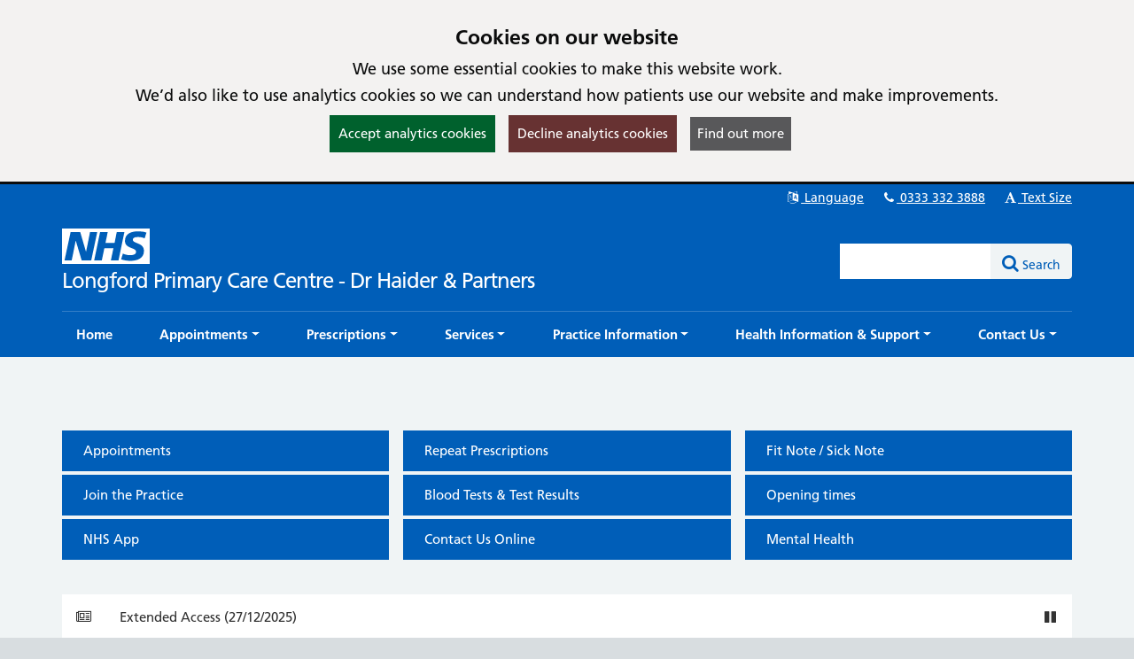

--- FILE ---
content_type: text/html; charset=utf-8
request_url: https://www.longfordprimarycarecentre.nhs.uk/Controls/ContentServer/Core/
body_size: 15020
content:

<!DOCTYPE html>
<html lang="en">
    <head id="ctl01_Head1"><meta charset="utf-8" /><meta http-equiv="X-UA-Compatible" content="IE=edge" /><meta name="viewport" content="width=device-width, initial-scale=1, maximum-scale=5" /><meta name="generator" content="GP Fusion" /><title>
	Longford Primary Care Centre - Dr Haider & Partners - Longford Road, Longford, Coventry, West Midlands, CV6 6DR
</title><script src="https://cdnjs.cloudflare.com/ajax/libs/jquery/3.7.0/jquery.min.js?v=18.27"></script>
<script src="https://cdnjs.cloudflare.com/ajax/libs/jquery.devbridge-autocomplete/1.4.11/jquery.autocomplete.min.js?v=18.27"></script>
<script src="https://cdnjs.cloudflare.com/ajax/libs/bootstrap-datepicker/1.9.0/js/bootstrap-datepicker.min.js?v=18.27"></script>
<script src="https://cdnjs.cloudflare.com/ajax/libs/popper.js/2.11.8/umd/popper.min.js?v=18.27"></script>
<script src="https://cdnjs.cloudflare.com/ajax/libs/tippy.js/6.2.4/tippy.umd.min.js?v=18.27"></script>
<script src="https://cdnjs.cloudflare.com/ajax/libs/js-cookie/2.1.4/js.cookie.min.js?v=18.27"></script>
<script src="/lib/js/plugins/jquery.colorbox-min.js?v=18.27"></script>
<script src="/lib/js/jquery.cycle.all.js?v=18.27"></script>
<script src="/lib/js/plugins/plugins-bundle.min.js?v=18.27"></script>
<script src="/lib/js/plugins/plugins-opg-bundle.min.js?v=18.27"></script>
<script src="/lib/js/slick.min.js?v=18.27"></script>
<script src="/lib/js/core.min.js?v=18.27"></script>
<script src="/lib/js/bootstrap.bundle.js?v=18.27"></script>
<script src="/lib/js/menutoggle.js?v=18.27"></script>
<link href="https://cdnjs.cloudflare.com/ajax/libs/font-awesome/4.7.0/css/font-awesome.min.css?v=18.27" media="screen" rel="Stylesheet" type="text/css" />
<link href="https://cdnjs.cloudflare.com/ajax/libs/bootstrap-datepicker/1.9.0/css/bootstrap-datepicker3.standalone.min.css?v=18.27" media="screen" rel="Stylesheet" type="text/css" />
<link href="https://cdnjs.cloudflare.com/ajax/libs/tippy.js/6.2.4/tippy.min.css?v=18.27" media="screen" rel="Stylesheet" type="text/css" />
<link href="https://cdnjs.cloudflare.com/ajax/libs/slick-carousel/1.8.1/slick.min.css?v=18.27" media="screen" rel="Stylesheet" type="text/css" />
<link href="/lib/css/gpf.opg.v1.5.css?v=18.27" media="screen" rel="Stylesheet" type="text/css" />
<link href="/lib/css/gpf.toggle.css?v=18.27" media="screen" rel="Stylesheet" type="text/css" />
<link href="/lib/css/themes/Nhs2021/dark-dark/color.min.css?v=18.27" media="screen" rel="Stylesheet" type="text/css" />
<link href="/lib/css/core/print.css?v=18.27" media="print" rel="Stylesheet" type="text/css" />
<style></style>
<meta name="google-site-verification" content="zu5hAFiVAvBn1KmjtBs5zJIPwJ6TQK0JcceZOcnwcuY" />
<style></style>
<style>html{font-family: 'Arial', 'Helvetica', sans-serif !important;font-size: 15px;}</style>
<link href="/lib/img/nhs-favicon.ico" rel="shortcut icon" type="image/x-icon" />
<link href="/rss" rel="alternate" type="application/rss+xml" media="all" title="Longford Primary Care Centre - Dr Haider &amp; Partners RSS Feed" />
<script type="text/javascript">window._kwInit = window._kwInit || []; window._kwInit.push({ isLicensed: false, brandLocation: "inline", version: "6.1.8.23089", brandUrl: "/WebResource.axd?d=cnNvg-ke50qPKpzHtCU6EAXAr1IXVwvgWXAaqsf3mEqA6v0ba_LmwCRftSSW12kSo6wX1aTLVEFSXIV-MzwwkkthBtHW4dR0FmpUHfgacqbWt9APUiZgRAj28vQsJ6_pHpMvkF7R9_BrF7KoRUHqlbtypqaOh1lAw4PGhIyr_GGwPYIS0&t=638035195360000000" });</script></head>
    <body id="ctl01_ctrlOuter" class="system-opg Double hide-ads">

		<div role="region" aria-label="Skip to main site content"><a href="#main-content" tabindex="0" class="skip-link skip-link-focusable">Skip to main content</a></div>	

		<form name="aspnetForm" method="post" action="/Controls/ContentServer/Core/" role="presentation" id="aspnetForm">
<div>
<input type="hidden" name="ctl01_ToolkitScriptManager_HiddenField" id="ctl01_ToolkitScriptManager_HiddenField" value="" />
<input type="hidden" name="__EVENTTARGET" id="__EVENTTARGET" value="" />
<input type="hidden" name="__EVENTARGUMENT" id="__EVENTARGUMENT" value="" />
<input type="hidden" name="__VIEWSTATE" id="__VIEWSTATE" value="/[base64]/[base64]/[base64]/[base64]/[base64]/[base64]/[base64]/[base64]/[base64]/[base64]/[base64]/[base64]/[base64]/[base64]/[base64]/[base64]/[base64]/[base64]/[base64]/[base64]/[base64]/[base64]/[base64]/[base64]" />
</div>

<script type="text/javascript">
//<![CDATA[
var theForm = document.forms['aspnetForm'];
if (!theForm) {
    theForm = document.aspnetForm;
}
function __doPostBack(eventTarget, eventArgument) {
    if (!theForm.onsubmit || (theForm.onsubmit() != false)) {
        theForm.__EVENTTARGET.value = eventTarget;
        theForm.__EVENTARGUMENT.value = eventArgument;
        theForm.submit();
    }
}
//]]>
</script>


<script src="/WebResource.axd?d=yQwYM-U-5T11Lz-DgGswXUSB7vcKOSCsma93916tFegpg_M_5JCxSRwt-OSswwcuSf9U42m0bjINsn7VnczDQCqVFYY1&amp;t=638314181260000000" type="text/javascript"></script>


<script type="text/javascript">
//<![CDATA[
$(function() {initHeartbeat();});$(function(){ 
$(document).ready(function(){
    $.cookieBar({
        message: '<h2 class="cookiehead">Cookies on our website</h2><p>We use some essential cookies to make this website work.</p><p>We’d also like to use analytics cookies so we can understand how patients use our website and make improvements.</p>',
        policyURL: '/Cookies/',
        policyButton: true
    });
});

 });
//]]>
</script>
<script>
document.cookie = "_ga=;expires='Wed, 28 Jan 2026 16:32:17 UTC';path=/;domain=.longfordprimarycarecentre.nhs.uk";
document.cookie = "_gid=;expires='Wed, 28 Jan 2026 16:32:17 UTC';path=/;domain=.longfordprimarycarecentre.nhs.uk";
</script>

<script type="text/javascript">
//<![CDATA[
$(function(){ 
initHeaderAutocomplete('.HeadSearchEntry', '/Pages/Ajax/AutoComplete.aspx');

 });
//]]>
</script>

<script src="/ScriptResource.axd?d=zvvltTkYZ9q5Zh4Njdy9C1uoaUmRVU-uF6B1n-SihG2aWwHc_wM00heFMvk5ZL04gCdhl5MOXBK3uV40cTCJ0tnmdY3xVplbhLnW86sVaJaMqKwlfKQmyMFnV1Hm_7F-S9qAhHRDYBdzRHZ0qasYFg9C1oU1&amp;t=559a934d" type="text/javascript"></script>
<script src="/ScriptResource.axd?d=k5mhzPwWw6QtTlnyxxIqWhAWatUBlBsmbLrjVqagyV45CiwV0SglmEQqxLFRpLNmNttvSBFxuef94J3rzhhQaE_vGvbT_cUAaupmarBd0EF00DpXgXFJOFsaAx386FCKo94TyeSX8SiEPa6rqCNI6ocS8j9JAJuyS-lTlSqH8SRiEE-_0&amp;t=559a934d" type="text/javascript"></script>
<script src="/WebServices/PracticeServices.asmx/js" type="text/javascript"></script>
<div>

	<input type="hidden" name="__VIEWSTATEGENERATOR" id="__VIEWSTATEGENERATOR" value="5F936D62" />
	<input type="hidden" name="__SCROLLPOSITIONX" id="__SCROLLPOSITIONX" value="0" />
	<input type="hidden" name="__SCROLLPOSITIONY" id="__SCROLLPOSITIONY" value="0" />
</div>
			<script type="text/javascript">
//<![CDATA[
Sys.WebForms.PageRequestManager._initialize('ctl01$ToolkitScriptManager', document.getElementById('aspnetForm'));
Sys.WebForms.PageRequestManager.getInstance()._updateControls([], [], [], 90);
//]]>
</script>

			




			<div id="ctl01_ctrlInner" class="Page">
				<header class="section-head" aria-label="main header">

					
<div class="section-head-nav">
	<nav class="container container-head-nav" aria-label="Quick Menu">
		<ul class="section-head-menu">
			
				<li class="google_translate dropdown">
					<a href="#" role="button" data-bs-toggle="dropdown" aria-expanded="false">
						<span id="ctl01_StandardHeaderLinks1_i1" class="fa fa-fw fa-language" aria-hidden="true"></span>
						Language
					</a>
					<ul class='dropdown-menu dropdown-menu-translate' role='menu'>
<li class='lang-af'><a class='dropdown-item' role='menuitem' href='https://www-longfordprimarycarecentre-nhs-uk.translate.goog/?_x_tr_sl=auto&_x_tr_tl=af&_x_tr_hl=en'>Afrikaans</a></li><li class='lang-sq'><a class='dropdown-item' role='menuitem' href='https://www-longfordprimarycarecentre-nhs-uk.translate.goog/?_x_tr_sl=auto&_x_tr_tl=sq&_x_tr_hl=en'>Albanian</a></li><li class='lang-ar'><a class='dropdown-item' role='menuitem' href='https://www-longfordprimarycarecentre-nhs-uk.translate.goog/?_x_tr_sl=auto&_x_tr_tl=ar&_x_tr_hl=en'>Arabic</a></li><li class='lang-hy'><a class='dropdown-item' role='menuitem' href='https://www-longfordprimarycarecentre-nhs-uk.translate.goog/?_x_tr_sl=auto&_x_tr_tl=hy&_x_tr_hl=en'>Armenian</a></li><li class='lang-az'><a class='dropdown-item' role='menuitem' href='https://www-longfordprimarycarecentre-nhs-uk.translate.goog/?_x_tr_sl=auto&_x_tr_tl=az&_x_tr_hl=en'>Azerbaijani</a></li><li class='lang-eu'><a class='dropdown-item' role='menuitem' href='https://www-longfordprimarycarecentre-nhs-uk.translate.goog/?_x_tr_sl=auto&_x_tr_tl=eu&_x_tr_hl=en'>Basque</a></li><li class='lang-be'><a class='dropdown-item' role='menuitem' href='https://www-longfordprimarycarecentre-nhs-uk.translate.goog/?_x_tr_sl=auto&_x_tr_tl=be&_x_tr_hl=en'>Belarusian</a></li><li class='lang-bn'><a class='dropdown-item' role='menuitem' href='https://www-longfordprimarycarecentre-nhs-uk.translate.goog/?_x_tr_sl=auto&_x_tr_tl=bn&_x_tr_hl=en'>Bengali</a></li><li class='lang-bg'><a class='dropdown-item' role='menuitem' href='https://www-longfordprimarycarecentre-nhs-uk.translate.goog/?_x_tr_sl=auto&_x_tr_tl=bg&_x_tr_hl=en'>Bulgarian</a></li><li class='lang-ca'><a class='dropdown-item' role='menuitem' href='https://www-longfordprimarycarecentre-nhs-uk.translate.goog/?_x_tr_sl=auto&_x_tr_tl=ca&_x_tr_hl=en'>Catalan</a></li><li class='lang-zh-CN'><a class='dropdown-item' role='menuitem' href='https://www-longfordprimarycarecentre-nhs-uk.translate.goog/?_x_tr_sl=auto&_x_tr_tl=zh-CN&_x_tr_hl=en'>Chinese (Simplified)</a></li><li class='lang-zh-tw'><a class='dropdown-item' role='menuitem' href='https://www-longfordprimarycarecentre-nhs-uk.translate.goog/?_x_tr_sl=auto&_x_tr_tl=zh-tw&_x_tr_hl=en'>Chinese (Traditional)</a></li><li class='lang-hr'><a class='dropdown-item' role='menuitem' href='https://www-longfordprimarycarecentre-nhs-uk.translate.goog/?_x_tr_sl=auto&_x_tr_tl=hr&_x_tr_hl=en'>Croatian</a></li><li class='lang-cs'><a class='dropdown-item' role='menuitem' href='https://www-longfordprimarycarecentre-nhs-uk.translate.goog/?_x_tr_sl=auto&_x_tr_tl=cs&_x_tr_hl=en'>Czech</a></li><li class='lang-da'><a class='dropdown-item' role='menuitem' href='https://www-longfordprimarycarecentre-nhs-uk.translate.goog/?_x_tr_sl=auto&_x_tr_tl=da&_x_tr_hl=en'>Danish</a></li><li class='lang-nl'><a class='dropdown-item' role='menuitem' href='https://www-longfordprimarycarecentre-nhs-uk.translate.goog/?_x_tr_sl=auto&_x_tr_tl=nl&_x_tr_hl=en'>Dutch</a></li><li class='lang-eo'><a class='dropdown-item' role='menuitem' href='https://www-longfordprimarycarecentre-nhs-uk.translate.goog/?_x_tr_sl=auto&_x_tr_tl=eo&_x_tr_hl=en'>Esperanto</a></li><li class='lang-et'><a class='dropdown-item' role='menuitem' href='https://www-longfordprimarycarecentre-nhs-uk.translate.goog/?_x_tr_sl=auto&_x_tr_tl=et&_x_tr_hl=en'>Estonian</a></li><li class='lang-tl'><a class='dropdown-item' role='menuitem' href='https://www-longfordprimarycarecentre-nhs-uk.translate.goog/?_x_tr_sl=auto&_x_tr_tl=tl&_x_tr_hl=en'>Filipino</a></li><li class='lang-fi'><a class='dropdown-item' role='menuitem' href='https://www-longfordprimarycarecentre-nhs-uk.translate.goog/?_x_tr_sl=auto&_x_tr_tl=fi&_x_tr_hl=en'>Finnish</a></li><li class='lang-fr'><a class='dropdown-item' role='menuitem' href='https://www-longfordprimarycarecentre-nhs-uk.translate.goog/?_x_tr_sl=auto&_x_tr_tl=fr&_x_tr_hl=en'>French</a></li><li class='lang-gl'><a class='dropdown-item' role='menuitem' href='https://www-longfordprimarycarecentre-nhs-uk.translate.goog/?_x_tr_sl=auto&_x_tr_tl=gl&_x_tr_hl=en'>Galician</a></li><li class='lang-ka'><a class='dropdown-item' role='menuitem' href='https://www-longfordprimarycarecentre-nhs-uk.translate.goog/?_x_tr_sl=auto&_x_tr_tl=ka&_x_tr_hl=en'>Georgian</a></li><li class='lang-de'><a class='dropdown-item' role='menuitem' href='https://www-longfordprimarycarecentre-nhs-uk.translate.goog/?_x_tr_sl=auto&_x_tr_tl=de&_x_tr_hl=en'>German</a></li><li class='lang-el'><a class='dropdown-item' role='menuitem' href='https://www-longfordprimarycarecentre-nhs-uk.translate.goog/?_x_tr_sl=auto&_x_tr_tl=el&_x_tr_hl=en'>Greek</a></li><li class='lang-gu'><a class='dropdown-item' role='menuitem' href='https://www-longfordprimarycarecentre-nhs-uk.translate.goog/?_x_tr_sl=auto&_x_tr_tl=gu&_x_tr_hl=en'>Gujarati</a></li><li class='lang-ht'><a class='dropdown-item' role='menuitem' href='https://www-longfordprimarycarecentre-nhs-uk.translate.goog/?_x_tr_sl=auto&_x_tr_tl=ht&_x_tr_hl=en'>Haitian Creole</a></li><li class='lang-iw'><a class='dropdown-item' role='menuitem' href='https://www-longfordprimarycarecentre-nhs-uk.translate.goog/?_x_tr_sl=auto&_x_tr_tl=iw&_x_tr_hl=en'>Hebrew</a></li><li class='lang-hi'><a class='dropdown-item' role='menuitem' href='https://www-longfordprimarycarecentre-nhs-uk.translate.goog/?_x_tr_sl=auto&_x_tr_tl=hi&_x_tr_hl=en'>Hindi</a></li><li class='lang-hu'><a class='dropdown-item' role='menuitem' href='https://www-longfordprimarycarecentre-nhs-uk.translate.goog/?_x_tr_sl=auto&_x_tr_tl=hu&_x_tr_hl=en'>Hungarian</a></li><li class='lang-is'><a class='dropdown-item' role='menuitem' href='https://www-longfordprimarycarecentre-nhs-uk.translate.goog/?_x_tr_sl=auto&_x_tr_tl=is&_x_tr_hl=en'>Icelandic</a></li><li class='lang-id'><a class='dropdown-item' role='menuitem' href='https://www-longfordprimarycarecentre-nhs-uk.translate.goog/?_x_tr_sl=auto&_x_tr_tl=id&_x_tr_hl=en'>Indonesian</a></li><li class='lang-ga'><a class='dropdown-item' role='menuitem' href='https://www-longfordprimarycarecentre-nhs-uk.translate.goog/?_x_tr_sl=auto&_x_tr_tl=ga&_x_tr_hl=en'>Irish</a></li><li class='lang-it'><a class='dropdown-item' role='menuitem' href='https://www-longfordprimarycarecentre-nhs-uk.translate.goog/?_x_tr_sl=auto&_x_tr_tl=it&_x_tr_hl=en'>Italian</a></li><li class='lang-ja'><a class='dropdown-item' role='menuitem' href='https://www-longfordprimarycarecentre-nhs-uk.translate.goog/?_x_tr_sl=auto&_x_tr_tl=ja&_x_tr_hl=en'>Japanese</a></li><li class='lang-kn'><a class='dropdown-item' role='menuitem' href='https://www-longfordprimarycarecentre-nhs-uk.translate.goog/?_x_tr_sl=auto&_x_tr_tl=kn&_x_tr_hl=en'>Kannada</a></li><li class='lang-ko'><a class='dropdown-item' role='menuitem' href='https://www-longfordprimarycarecentre-nhs-uk.translate.goog/?_x_tr_sl=auto&_x_tr_tl=ko&_x_tr_hl=en'>Korean</a></li><li class='lang-lo'><a class='dropdown-item' role='menuitem' href='https://www-longfordprimarycarecentre-nhs-uk.translate.goog/?_x_tr_sl=auto&_x_tr_tl=lo&_x_tr_hl=en'>Lao</a></li><li class='lang-la'><a class='dropdown-item' role='menuitem' href='https://www-longfordprimarycarecentre-nhs-uk.translate.goog/?_x_tr_sl=auto&_x_tr_tl=la&_x_tr_hl=en'>Latin</a></li><li class='lang-lv'><a class='dropdown-item' role='menuitem' href='https://www-longfordprimarycarecentre-nhs-uk.translate.goog/?_x_tr_sl=auto&_x_tr_tl=lv&_x_tr_hl=en'>Latvian</a></li><li class='lang-lt'><a class='dropdown-item' role='menuitem' href='https://www-longfordprimarycarecentre-nhs-uk.translate.goog/?_x_tr_sl=auto&_x_tr_tl=lt&_x_tr_hl=en'>Lithuanian</a></li><li class='lang-mk'><a class='dropdown-item' role='menuitem' href='https://www-longfordprimarycarecentre-nhs-uk.translate.goog/?_x_tr_sl=auto&_x_tr_tl=mk&_x_tr_hl=en'>Macedonian</a></li><li class='lang-ms'><a class='dropdown-item' role='menuitem' href='https://www-longfordprimarycarecentre-nhs-uk.translate.goog/?_x_tr_sl=auto&_x_tr_tl=ms&_x_tr_hl=en'>Malay</a></li><li class='lang-mt'><a class='dropdown-item' role='menuitem' href='https://www-longfordprimarycarecentre-nhs-uk.translate.goog/?_x_tr_sl=auto&_x_tr_tl=mt&_x_tr_hl=en'>Maltese</a></li><li class='lang-no'><a class='dropdown-item' role='menuitem' href='https://www-longfordprimarycarecentre-nhs-uk.translate.goog/?_x_tr_sl=auto&_x_tr_tl=no&_x_tr_hl=en'>Norwegian</a></li><li class='lang-fa'><a class='dropdown-item' role='menuitem' href='https://www-longfordprimarycarecentre-nhs-uk.translate.goog/?_x_tr_sl=auto&_x_tr_tl=fa&_x_tr_hl=en'>Persian</a></li><li class='lang-pl'><a class='dropdown-item' role='menuitem' href='https://www-longfordprimarycarecentre-nhs-uk.translate.goog/?_x_tr_sl=auto&_x_tr_tl=pl&_x_tr_hl=en'>Polish</a></li><li class='lang-pt'><a class='dropdown-item' role='menuitem' href='https://www-longfordprimarycarecentre-nhs-uk.translate.goog/?_x_tr_sl=auto&_x_tr_tl=pt&_x_tr_hl=en'>Portuguese</a></li><li class='lang-pa'><a class='dropdown-item' role='menuitem' href='https://www-longfordprimarycarecentre-nhs-uk.translate.goog/?_x_tr_sl=auto&_x_tr_tl=pa&_x_tr_hl=en'>Punjabi</a></li><li class='lang-ro'><a class='dropdown-item' role='menuitem' href='https://www-longfordprimarycarecentre-nhs-uk.translate.goog/?_x_tr_sl=auto&_x_tr_tl=ro&_x_tr_hl=en'>Romanian</a></li><li class='lang-ru'><a class='dropdown-item' role='menuitem' href='https://www-longfordprimarycarecentre-nhs-uk.translate.goog/?_x_tr_sl=auto&_x_tr_tl=ru&_x_tr_hl=en'>Russian</a></li><li class='lang-sr'><a class='dropdown-item' role='menuitem' href='https://www-longfordprimarycarecentre-nhs-uk.translate.goog/?_x_tr_sl=auto&_x_tr_tl=sr&_x_tr_hl=en'>Serbian</a></li><li class='lang-sk'><a class='dropdown-item' role='menuitem' href='https://www-longfordprimarycarecentre-nhs-uk.translate.goog/?_x_tr_sl=auto&_x_tr_tl=sk&_x_tr_hl=en'>Slovak</a></li><li class='lang-sl'><a class='dropdown-item' role='menuitem' href='https://www-longfordprimarycarecentre-nhs-uk.translate.goog/?_x_tr_sl=auto&_x_tr_tl=sl&_x_tr_hl=en'>Slovenian</a></li><li class='lang-es'><a class='dropdown-item' role='menuitem' href='https://www-longfordprimarycarecentre-nhs-uk.translate.goog/?_x_tr_sl=auto&_x_tr_tl=es&_x_tr_hl=en'>Spanish</a></li><li class='lang-sw'><a class='dropdown-item' role='menuitem' href='https://www-longfordprimarycarecentre-nhs-uk.translate.goog/?_x_tr_sl=auto&_x_tr_tl=sw&_x_tr_hl=en'>Swahili</a></li><li class='lang-sv'><a class='dropdown-item' role='menuitem' href='https://www-longfordprimarycarecentre-nhs-uk.translate.goog/?_x_tr_sl=auto&_x_tr_tl=sv&_x_tr_hl=en'>Swedish</a></li><li class='lang-ta'><a class='dropdown-item' role='menuitem' href='https://www-longfordprimarycarecentre-nhs-uk.translate.goog/?_x_tr_sl=auto&_x_tr_tl=ta&_x_tr_hl=en'>Tamil</a></li><li class='lang-te'><a class='dropdown-item' role='menuitem' href='https://www-longfordprimarycarecentre-nhs-uk.translate.goog/?_x_tr_sl=auto&_x_tr_tl=te&_x_tr_hl=en'>Telugu</a></li><li class='lang-th'><a class='dropdown-item' role='menuitem' href='https://www-longfordprimarycarecentre-nhs-uk.translate.goog/?_x_tr_sl=auto&_x_tr_tl=th&_x_tr_hl=en'>Thai</a></li><li class='lang-tr'><a class='dropdown-item' role='menuitem' href='https://www-longfordprimarycarecentre-nhs-uk.translate.goog/?_x_tr_sl=auto&_x_tr_tl=tr&_x_tr_hl=en'>Turkish</a></li><li class='lang-uk'><a class='dropdown-item' role='menuitem' href='https://www-longfordprimarycarecentre-nhs-uk.translate.goog/?_x_tr_sl=auto&_x_tr_tl=uk&_x_tr_hl=en'>Ukrainian</a></li><li class='lang-ur'><a class='dropdown-item' role='menuitem' href='https://www-longfordprimarycarecentre-nhs-uk.translate.goog/?_x_tr_sl=auto&_x_tr_tl=ur&_x_tr_hl=en'>Urdu</a></li><li class='lang-vi'><a class='dropdown-item' role='menuitem' href='https://www-longfordprimarycarecentre-nhs-uk.translate.goog/?_x_tr_sl=auto&_x_tr_tl=vi&_x_tr_hl=en'>Vietnamese</a></li><li class='lang-cy'><a class='dropdown-item' role='menuitem' href='https://www-longfordprimarycarecentre-nhs-uk.translate.goog/?_x_tr_sl=auto&_x_tr_tl=cy&_x_tr_hl=en'>Welsh</a></li><li class='lang-yi'><a class='dropdown-item' role='menuitem' href='https://www-longfordprimarycarecentre-nhs-uk.translate.goog/?_x_tr_sl=auto&_x_tr_tl=yi&_x_tr_hl=en'>Yiddish</a></li></ul>

				</li>
			
			<li id="ctl01_StandardHeaderLinks1_liTelephoneNumber" class="telephone">		
				<a id="ctl01_StandardHeaderLinks1_hypPhone" href="tel:03333323888">
					<span class="fa fa-fw fa-phone" aria-hidden="true"></span>
					0333 332 3888</a>
			</li>
			
			
			<li class="li-font-size dropdown">
				<a href="#" role="button" data-bs-toggle="dropdown" aria-expanded="false">
					<span class="fa fa-fw fa-font" aria-hidden="true"></span>
					Text Size
				</a>
				<ul class="dropdown-menu dropdown-menu-right" role="menu">
					<li>
				        <a class="dropdown-item" href="#" role="menuitem" data-action="increase">
					        <span class="fa fa-fw fa-plus text-muted" aria-hidden="true"></span>
					        Increase Text Size
				        </a>
			        </li>
			        <li>
				        <a class="dropdown-item" href="#" role="menuitem" data-action="decrease">
					        <span class="fa fa-fw fa-minus text-muted" aria-hidden="true"></span>
					        Decrease Text Size
				        </a>
			        </li>
			        <li role="separator" class="divider" aria-hidden="true"></li>
			        <li>
				        <a class="dropdown-item" href="#" role="menuitem" data-action="reset">
					        <span class="fa fa-fw fa-undo text-muted" aria-hidden="true"></span>
					        Reset Text Size
				        </a>
			        </li>
				</ul>
			</li>
		</ul>
	</nav>
</div>

					<div class="section-head-masthead">
						<div class="container container-head-masthead">
							<div class="row align-v-center">
								<div class="col-sm-8 col-lg-9 brandblock">
									<a id="ctl01_hypHeader" class="site-brand" href="/">Longford Primary Care Centre - Dr Haider & Partners</a>
									<span class="primarycarelabel1"><img src="https://gpfusion.co.uk/lib/img/opg/general/1x1.png" alt="Providing NHS services"></span>
								</div>
								<div class="col-sm-4 col-lg-3 searchblock">
									<span class="primarycarelabel2"><img src="https://gpfusion.co.uk/lib/img/opg/general/1x1.png" alt="Providing NHS services"></span>
									<div id="ctl01_fsSearch" class="input-group-search input-group" role="search">
										<input name="ctl01$txtSearch" type="text" id="ctl01_txtSearch" class="HeadSearchEntry form-control" inputmode="search" aria-label="Enter words to search for in this website" onkeypress="return FusionGridKeyPress(event,'ctl01$lnkDoSearch'); " />
										<div class="input-group-btn">
											<a id="ctl01_lnkDoSearch" class="btn btn-primary" href="javascript:__doPostBack('ctl01$lnkDoSearch','')">
												<span>Search</span>
											</a>
										</div>
									</div>
								</div>
							</div>
						</div>
					</div>
				</header>

				<nav id="ctl01_sectionMenu" class="section-menu" aria-label="Main navigation">
					<div class="container container-menu" role="navigation">
						<a href="#" class="btn-toggle-menu-main">
							<div class="fa-fw fa fa-bars fa-lg"></div>
							<span>Show Main Menu</span>
						</a>
						<ul class='Menu'>
<li><a class='blue-info' href='/'><span>Home</span></a></li><li class=' dropdown'><a class='blue-info dropdown-toggle' role='button' data-bs-toggle='dropdown' aria-expanded='false' href='#'><span>Appointments</span></a>
<ul class='dropdown-menu' role='menu'>
<li><a class='blue-info dropdown-item' href='/pages/Appointments' role = 'menuitem' tabindex='-1'><span>Book or cancel an appointment</span></a></li><li><a class='blue-info dropdown-item' href='/pages/Enhanced-Access' role = 'menuitem' tabindex='-1'><span>Enhanced access appointments</span></a></li><li><a class='blue-info dropdown-item' href='/pages/Times--Out-Of-Hours' role = 'menuitem' tabindex='-1'><span>Opening times</span></a></li></ul>

</li><li class=' dropdown'><a class='blue-info dropdown-toggle' role='button' data-bs-toggle='dropdown' aria-expanded='false' href='#'><span>Prescriptions</span></a>
<ul class='dropdown-menu' role='menu'>
<li><a class='blue-info dropdown-item' href='/pages/Prescriptions' role = 'menuitem' tabindex='-1'><span>Repeat Prescriptions</span></a></li><li><a class='blue-info dropdown-item' href='/pages/Electronic-Prescribing' role = 'menuitem' tabindex='-1'><span>Electronic Prescribing</span></a></li><li><a class='blue-info dropdown-item' href='https://www.longfordprimarycarecentre.nhs.uk/SecureForm?FID=ea76fc7f-dd7d-4219-983b-c2f6c62b8d48&amp;FT=26&amp;GP=d10392f8-f957-4668-957f-5ee974764008' role = 'menuitem' tabindex='-1'><span>Medication Review</span></a></li></ul>

</li><li class=' dropdown'><a class='blue-info dropdown-toggle' role='button' data-bs-toggle='dropdown' aria-expanded='false' href='#'><span>Services</span></a>
<ul class='dropdown-menu' role='menu'>
<li><a class='blue-info dropdown-item' href='/pages/Blood-Tests--Test-Results' role = 'menuitem' tabindex='-1'><span>Blood Tests & Test Results</span></a></li><li><a class='blue-info dropdown-item' href='/pages/Clinics' role = 'menuitem' tabindex='-1'><span>Clinics</span></a></li><li><a class='blue-info dropdown-item' href='https://changegrowlive.org/' role = 'menuitem' tabindex='-1'><span>Drugs & Alcohol Service</span></a></li><li><a class='blue-info dropdown-item' href='https://www.longfordprimarycarecentre.nhs.uk/SecureForm?FID=d7b47349-50fc-43d8-a66b-b2d32906568f&amp;FT=0&amp;GP=d10392f8-f957-4668-957f-5ee974764008' role = 'menuitem' tabindex='-1'><span>Depression Questionnaire</span></a></li><li><a class='blue-info dropdown-item' href='https://www.nhs.uk/service-search/other-health-services' role = 'menuitem' tabindex='-1'><span>Find Local NHS Services (including Pharmacies)</span></a></li><li><a class='blue-info dropdown-item' href='/pages/First-Contact-Physiotherapy' role = 'menuitem' tabindex='-1'><span>First Contact Physiotherapy</span></a></li><li><a class='blue-info dropdown-item' href='/pages/Fit-notes--Sick-notes' role = 'menuitem' tabindex='-1'><span>Fit notes & Sick notes</span></a></li><li><a class='blue-info dropdown-item' href='/pages/My-Planned-Care' role = 'menuitem' tabindex='-1'><span>My Planned Care</span></a></li><li><a class='blue-info dropdown-item' href='/pages/Non-NHS-Services--Fees' role = 'menuitem' tabindex='-1'><span>Non-NHS Services & Fees</span></a></li><li><a class='blue-info dropdown-item' href='/pages/Online-Health-Forms' role = 'menuitem' tabindex='-1'><span>Online Health Forms</span></a></li><li><a class='blue-info dropdown-item' href='/pages/Online-Services' role = 'menuitem' tabindex='-1'><span>Online Services</span></a></li><li><a class='blue-info dropdown-item' href='/pages/New-Patient-Registration' role = 'menuitem' tabindex='-1'><span>Join the Surgery</span></a></li><li><a class='blue-info dropdown-item' href='/pages/Register-as-a-Carer' role = 'menuitem' tabindex='-1'><span>Register as a carer</span></a></li><li><a class='blue-info dropdown-item' href='/pages/Social-Prescribing' role = 'menuitem' tabindex='-1'><span>Social Prescribing</span></a></li><li><a class='blue-info dropdown-item' href='/pages/Travel-Information' role = 'menuitem' tabindex='-1'><span>Travel Information</span></a></li><li><a class='blue-info dropdown-item' href='https://www.longfordprimarycarecentre.nhs.uk/SecureForm?FID=ad327e88-0c63-4b37-92e3-c2e098300fb8&amp;FT=3&amp;GP=d10392f8-f957-4668-957f-5ee974764008' role = 'menuitem' tabindex='-1'><span>Update Your Contact Details</span></a></li><li><a class='blue-info dropdown-item' href='https://www.nhs.uk/conditions/vaccinations/' role = 'menuitem' tabindex='-1'><span>Vaccinations</span></a></li></ul>

</li><li class=' dropdown'><a class='blue-info dropdown-toggle' role='button' data-bs-toggle='dropdown' aria-expanded='false' href='#'><span>Practice Information</span></a>
<ul class='dropdown-menu' role='menu'>
<li><a class='blue-info dropdown-item' href='/pages/About-the-Practice' role = 'menuitem' tabindex='-1'><span>About The Practice</span></a></li><li><a class='blue-info dropdown-item' href='/pages/Comments--Complaints' role = 'menuitem' tabindex='-1'><span>Comments & Complaints</span></a></li><li><a class='blue-info dropdown-item' href='/pages/Confidentiality-and-Privacy' role = 'menuitem' tabindex='-1'><span>Confidentiality</span></a></li><li><a class='blue-info dropdown-item' href='/pages/Practice-Team' role = 'menuitem' tabindex='-1'><span>Doctors and Staff</span></a></li><li><a class='blue-info dropdown-item' href='https://www.longfordprimarycarecentre.nhs.uk/SecureForm?FID=c2582c3a-e070-4ca7-8fb8-8838d12d78fc&amp;FT=21&amp;GP=d10392f8-f957-4668-957f-5ee974764008' role = 'menuitem' tabindex='-1'><span>Feedback for the Practice</span></a></li><li><a class='blue-info dropdown-item' href='/pages/Friends--Family-Test' role = 'menuitem' tabindex='-1'><span>Friends & Family Test</span></a></li><li><a class='blue-info dropdown-item' href='/pages/Healthwatch-Coventry' role = 'menuitem' tabindex='-1'><span>Healthwatch Coventry</span></a></li><li><a class='blue-info dropdown-item' href='/News' role = 'menuitem' tabindex='-1'><span>News</span></a></li><li><a class='blue-info dropdown-item' href='/pages/Patient-Participation-Group' role = 'menuitem' tabindex='-1'><span>Patient Participation Group</span></a></li><li><a class='blue-info dropdown-item' href='/pages/Policies' role = 'menuitem' tabindex='-1'><span>Policies</span></a></li><li><a class='blue-info dropdown-item' href='https://www.longfordprimarycarecentre.nhs.uk/SecureForm?FID=66578aab-41cc-4678-898e-aa7b8368126e&amp;FT=29&amp;GP=d10392f8-f957-4668-957f-5ee974764008' role = 'menuitem' tabindex='-1'><span>Question For Practice</span></a></li><li><a class='blue-info dropdown-item' href='/pages/Times--Out-Of-Hours' role = 'menuitem' tabindex='-1'><span>Times & Out Of Hours</span></a></li></ul>

</li><li class=' dropdown'><a class='blue-info dropdown-toggle' role='button' data-bs-toggle='dropdown' aria-expanded='false' href='#'><span>Health Information & Support</span></a>
<ul class='dropdown-menu' role='menu'>
<li><a class='blue-info dropdown-item' href='/pages/Bereavement' role = 'menuitem' tabindex='-1'><span>Bereavement</span></a></li><li><a class='blue-info dropdown-item' href='/pages/Cervical-Screening' role = 'menuitem' tabindex='-1'><span>Cervical Cytology</span></a></li><li><a class='blue-info dropdown-item' href='https://coventry.foodbank.org.uk/' role = 'menuitem' tabindex='-1'><span>Coventry Foodbank</span></a></li><li><a class='blue-info dropdown-item' href='/pages/COVID-19--Flu' role = 'menuitem' tabindex='-1'><span>COVID-19 & Flu</span></a></li><li><a class='blue-info dropdown-item' href='https://www.coventryhaven.co.uk/refuge/' role = 'menuitem' tabindex='-1'><span>Domestic Violence</span></a></li><li><a class='blue-info dropdown-item' href='https://www.nhs.uk/nhs-services/online-services/find-nhs-number/' role = 'menuitem' tabindex='-1'><span>Find your NHS number</span></a></li><li><a class='blue-info dropdown-item' href='https://www.nhs.uk/conditions/' role = 'menuitem' tabindex='-1'><span>Health A - Z (Symptom Checker)</span></a></li><li><a class='blue-info dropdown-item' href='/pages/Health--Social-Care' role = 'menuitem' tabindex='-1'><span>Health & Social Care</span></a></li><li><a class='blue-info dropdown-item' href='/pages/How-the-NHS-works' role = 'menuitem' tabindex='-1'><span>How the NHS works</span></a></li><li><a class='blue-info dropdown-item' href='/pages/Keep-Healthy--Live-Well' role = 'menuitem' tabindex='-1'><span>Keep Healthy & Live Well</span></a></li><li><a class='blue-info dropdown-item' href='/pages/Leaflets' role = 'menuitem' tabindex='-1'><span>Leaflets</span></a></li><li><a class='blue-info dropdown-item' href='https://www.nhs.uk/medicines/' role = 'menuitem' tabindex='-1'><span>Medicines A to Z</span></a></li><li><a class='blue-info dropdown-item' href='https://111.nhs.uk/' role = 'menuitem' tabindex='-1'><span>NHS 111 Online</span></a></li><li><a class='blue-info dropdown-item' href='/pages/Sexual-Health-Advice--Termination-Advice' role = 'menuitem' tabindex='-1'><span>Sexual Health Advice & Termination Advice</span></a></li><li><a class='blue-info dropdown-item' href='/pages/Talking-Therapies' role = 'menuitem' tabindex='-1'><span>Talking Therapies</span></a></li><li><a class='blue-info dropdown-item' href='/pages/Useful-Links' role = 'menuitem' tabindex='-1'><span>Useful Links</span></a></li><li><a class='blue-info dropdown-item' href='https://welcometocoventry.co.uk/' role = 'menuitem' tabindex='-1'><span>Welcome to Coventry</span></a></li></ul>

</li><li class=' dropdown'><a class='blue-info dropdown-toggle' role='button' data-bs-toggle='dropdown' aria-expanded='false' href='#'><span>Contact Us</span></a>
<ul class='dropdown-menu' role='menu'>
<li><a class='blue-info dropdown-item' href='/pages/Contact-Longford-Primary-Care-Centre' role = 'menuitem' tabindex='-1'><span>Contact Longford Primary Care Centre</span></a></li><li><a class='blue-info dropdown-item' href='/pages/Contact-Bell-Green-Health-Centre' role = 'menuitem' tabindex='-1'><span>Contact Bell Green Health Centre</span></a></li><li><a class='blue-info dropdown-item' href='/pages/Get-help-in-an-emergency' role = 'menuitem' tabindex='-1'><span>Get help in an emergency</span></a></li><li><a class='blue-info dropdown-item' href='/pages/When-We-Are-Closed' role = 'menuitem' tabindex='-1'><span>When We Are Closed</span></a></li><li><a class='blue-info dropdown-item' href='https://www.facebook.com/longfordprimarycarecentre' role = 'menuitem' tabindex='-1'><span>Follow us on Facebook</span></a></li></ul>

</li></ul>

					</div>
				</nav>
				
				<main class="section-body" aria-label="Main page content">
					<div class="container container-body">
						<div class="Body">
							<div class="row">
								<div id="ctl01_divColContent" class="col-md-12">
									
									<div class="row">
										
										<div id="ctl01_colBodyContent" class="col-md-12">
											<div class="Section" id="main-content">
												
    	
	<!-- to be shown above standard content -->
	
<div class='panel panel-nochrome panel-picture-links'>
<div class='panel-body'>
<ul class='list-links list-links-thumbnail list-col-3'>
</ul>
</div>
</div>

<div class='panel panel-nochrome panel-big-links'>
<div class='panel-body'>
<ul class='list-links list-links-btn list-links-btn-lg list-col-3'>
<li>
<a href='/pages/Appointments' target='_self'>Appointments</a></li>
<li>
<a href='/pages/Prescriptions' target='_self'>Repeat Prescriptions</a></li>
<li class='last'>
<a href='/pages/Fit-notes--Sick-notes' target='_self'>Fit Note / Sick Note</a></li>
<li>
<a href='/pages/New-Patient-Registration' target='_self'>Join the Practice</a></li>
<li>
<a href='/pages/Blood-Tests--Test-Results' target='_self'>Blood Tests & Test Results</a></li>
<li class='last'>
<a href='/pages/Times--Out-Of-Hours' target='_self'>Opening times</a></li>
<li>
<a href='https://www.nhs.uk/nhs-app/' target='_self'>NHS App</a></li>
<li>
<a href='https://florey.accurx.com/p/M86002' target='_self'>Contact Us Online</a></li>
<li class='last'>
<a href='/pages/Talking-Therapies' target='_self'>Mental Health</a></li>
</ul>
</div>
</div>

<div class='news-ticker-horizontal'>
<a href='/News' class='news-ticker-link' title='View all news articles'>
<span class='fa fa-newspaper-o fa-fw' aria-hidden='true' ></span>
<span class='sr-only'>Latest News</span>
</a>
<ul class='slideshow-slides'>
<li>
<a href='/News/6235d3db-1085-41e1-8595-6ca2408f3c50'>Extended Access (27/12/2025)</a></li>
<li>
<a href='/News/c394c6d7-7666-4ce7-a9b1-bec18870dcc5'>YYGP </a></li>
<li>
<a href='/News/5827f6ed-4810-4efe-8ba3-c20ee921e0da'>World Suicide Prevention Day</a></li>
</ul>

<a href='#' class='btn-slideshow-pause' title='Pause news'>
<span class='fa fa-pause fa-fw' aria-hidden='true'></span>
<span class='sr-only'>Pause news ticker</span>
</a>
</div>


    

    

    <!-- standard content - always visible -->  
    
<div class="section-body-head">
	<h1>
		Welcome To Longford Primary Care Centre
		
	</h1>
</div>   			
	    <div class="Content">	
	        <h2>You and your general practice</h2>
<p><a href="https://www.england.nhs.uk/publication/you-and-your-general-practice/">You and your general practice</a> is a national guide on what you can expect from your GP surgery.&nbsp; It also explains what you can do to get the best from the NHS.</p><div class='lastupdated fplastupdated'><p>Last Updated 22 Aug 2025</p></div>						
	    </div>
    
	
	
	

    <ul class='SurveyList'>
<li>
<a href='/FriendsAndFamily/' class='btn-ff-item survey-item-red '>
<span aria-hidden='true' class='fa fa-fw fa-3x i48-sw-information fa-info-circle'></span>
<span>Friends and Family Test</span><small>Your feedback helps us to review our service</small>
</a>
</li>
</ul>

    
    <!-- to be shown under standard content -->
    
<div class='panel panel-default panel-practice-news'>
<div><h2 class='panel-heading'>Practice News</h2></div>
<div class='panel-body'>
<ul class='NewsList '>
<li>
<strong><em>24</em><span>Dec 2025</span></strong>
<div>
<h3><a href='/News/6235d3db-1085-41e1-8595-6ca2408f3c50'>Extended Access (27/12/2025)</a></h3>
<p>Unfortunately there will be no Extended Access Clinics running on Saturday 27/12/2025, we expect this service will be available again for the following weekend. </p>

</div>
</li>
<li>
<strong><em>16</em><span>Sep 2025</span></strong>
<div>
<h3><a href='/News/c394c6d7-7666-4ce7-a9b1-bec18870dcc5'>YYGP </a></h3>
<p>You and Your General Practice</p>

</div>
</li>
<li>
<strong><em>10</em><span>Sep 2025</span></strong>
<div>
<h3><a href='/News/5827f6ed-4810-4efe-8ba3-c20ee921e0da'>World Suicide Prevention Day</a></h3>


</div>
</li>
</ul>
</div>
</div>

<div class='panel panel-default panel-atoz'>
<div><h2 class='panel-heading'>Health Conditions A to Z</h2></div>
<div class='panel-body'>
<ul class='list-links list-links-tile'>
<li>
<a href='/Library/Conditions/atoz/a'>a</a></li>
<li>
<a href='/Library/Conditions/atoz/b'>b</a></li>
<li>
<a href='/Library/Conditions/atoz/c'>c</a></li>
<li>
<a href='/Library/Conditions/atoz/d'>d</a></li>
<li>
<a href='/Library/Conditions/atoz/e'>e</a></li>
<li>
<a href='/Library/Conditions/atoz/f'>f</a></li>
<li>
<a href='/Library/Conditions/atoz/g'>g</a></li>
<li>
<a href='/Library/Conditions/atoz/h'>h</a></li>
<li>
<a href='/Library/Conditions/atoz/i'>i</a></li>
<li>
<a href='/Library/Conditions/atoz/j'>j</a></li>
<li>
<a href='/Library/Conditions/atoz/k'>k</a></li>
<li>
<a href='/Library/Conditions/atoz/l'>l</a></li>
<li>
<a href='/Library/Conditions/atoz/m'>m</a></li>
<li>
<a href='/Library/Conditions/atoz/n'>n</a></li>
<li>
<a href='/Library/Conditions/atoz/o'>o</a></li>
<li>
<a href='/Library/Conditions/atoz/p'>p</a></li>
<li>
<a href='/Library/Conditions/atoz/q'>q</a></li>
<li>
<a href='/Library/Conditions/atoz/r'>r</a></li>
<li>
<a href='/Library/Conditions/atoz/s'>s</a></li>
<li>
<a href='/Library/Conditions/atoz/t'>t</a></li>
<li>
<a href='/Library/Conditions/atoz/u'>u</a></li>
<li>
<a href='/Library/Conditions/atoz/v'>v</a></li>
<li>
<a href='/Library/Conditions/atoz/w'>w</a></li>
<li>
<a href='/Library/Conditions/atoz/x'>x</a></li>
<li>
<a href='/Library/Conditions/atoz/y'>y</a></li>
<li>
<a href='/Library/Conditions/atoz/z'>z</a></li>
</ul>
</div>
</div>

<div class='panel panel-default panel-cqc'>
<div><h2 class='panel-heading'>Information from the Care Quality Commission</h2></div>
<div class='panel-body'>
<div class='row'><div class='col-md-6'><p>Our practice is inspected by the Care Quality Commission (CQC) to ensure we are meeting essential standards of quality and safety.</p><p>This widget provides a summary of the results of the latest checks carried out by the CQC.</p></div><div class='col-md-6'><div class='container-widget-cqc'><script src='//www.cqc.org.uk/sites/all/modules/custom/cqc_widget/widget.js?data-id=1-569653589&data-host=www.cqc.org.uk&type=location'></script></div><script>
$(window).on('load', function() {
$('.cqc-widget-header a').removeAttr('alt');
})
</script>
</div></div></div>
</div>

    
    <!-- the disclaimer shown for OPG adverts. -->    
    
    


											</div>
										</div>
									</div>
								</div>
								
							</div>
						</div>
					</div>
				</main>

				
	<footer class="section-foot" aria-label="main page footer">
	    
		<div class="container container-foot">
			<div class="section-foot-top">
				<div class="row">
					<div id="ctl01_StandardFooter1_colSiteNav" class="col-md-2 col-sm-4">
						<section role="navigation" aria-labelledby="footTitleSite">
							<h2 id="footTitleSite">Site</h2>
							<ul class="list-unstyled">
								<li id="ctl01_StandardFooter1_liSignIn"><a href='https://www.longfordprimarycarecentre.nhs.uk/Login?GP=d10392f8-f957-4668-957f-5ee974764008&Goto=aHR0cHM6Ly93d3cubG9uZ2ZvcmRwcmltYXJ5Y2FyZWNlbnRyZS5uaHMudWs%3d'>Sign In</a></li>
								
								<li id="ctl01_StandardFooter1_liSiteMap"><a href='/Sitemap'>Sitemap</a></li>
								<li><a href="#" class="link-top">Back To Top</a></li>
							</ul>
						</section>
					</div><div id="ctl01_StandardFooter1_colQuickLinks" class="col-md-2 col-sm-4">
						<section role="navigation" aria-labelledby="footTitleAbout">
							<h2 id="footTitleAbout">About</h2>
							<ul class="list-unstyled">
								<li id="ctl01_StandardFooter1_liDisclaimer"><a href='/disclaimer'>Disclaimer</a></li>
								<li><a id="ctl01_StandardFooter1_hypPrivacyPolicy" href="/Privacy">Website Privacy</a></li>
								<li id="ctl01_StandardFooter1_liWebsiteAccessibility"><a href='/Website-Accessibility'>Website Accessibility</a></li>
								<li><a id="ctl01_StandardFooter1_hypCookies" href="/Cookies">Cookies</a></li>
                                <li><a id="ctl01_StandardFooter1_hypContentAttibution" href="/content-attribution">Content Attribution</a></li>
							</ul>
						</section>
					
					</div>
						<div class="col-md-2 col-sm-4">
							<section role="navigation" aria-labelledby="footTitleSocial">
								<h2 id="footTitleSocial">Social</h2>
								<ul class="list-unstyled">
									<li id="ctl01_StandardFooter1_liSurgeryFacebook">
										<a id="ctl01_StandardFooter1_hypFacebook" href="https://www.facebook.com/longfordprimarycarecentre">
											<span class="fa fa-fw fa-facebook-official"></span>
											Facebook
										</a>
									</li>
								</ul>
							</section>
						
						</div>
					<div id="ctl01_StandardFooter1_colContact" class="col-md-6 col-sm-12">
						<section role='navigation' aria-labelledby='footTitleContact'>
						
							<h2 id="footTitleContact">Contact</h2>
							<div>
								<h3>Longford Primary Care Centre - Dr Haider & Partners</h3>
								<p>
									Longford Road, Longford, Coventry, West Midlands, CV6 6DR
								</p>

								<ul class="list-inline">
									<li id="ctl01_StandardFooter1_liSurgeryPhone">
										<a id="ctl01_StandardFooter1_hypSurgeryPhone" href="tel:03333323888"><span class='fa fa-fw fa-phone-square'></span>0333 332 3888</a>
									</li>
									<li id="ctl01_StandardFooter1_liSurgeryEmail">
										<a id="ctl01_StandardFooter1_hypSurgeryEmail" href="mailto:LPCC.BGHC@NHS.NET"><span class='fa fa-fw fa-envelope'></span>LPCC.BGHC@NHS.NET</a>
									</li>
							
								</ul>
							</div>
					
							<div>
<h3>Bell Green Health Centre</h3><p>Roseberry Avenue, Bell Green, Coventry, West Midlands, CV2 1NE</p><ul class='list-inline'>
<li><a href='tel:02476689310'><span class='fa fa-fw fa-phone-square'></span> 024 7668 9310</a></li></ul>
</div>

						</section>
					</div>
					
					
				</div>
			</div>
			<div class="section-foot-bottom">
			
				<div class="row">
					<div class="col-sm-6">
						&copy; Neighbourhood Direct Ltd&nbsp;
					2026
					</div>
					<div class="col-sm-6 text-sm-right">
						<a id="ctl01_StandardFooter1_hypOpg" href="https://www.practicewebsites.co.uk">GP Practice Website</a> by Oldroyd Publishing Group
					</div>
				</div>

				</div>
		</div>
	
	</footer>



			</div>

			<div id="ctl01_FusionUpdateProgress1_ovidProgress" style="display:none;">
	
		<div id="IMGDIV" class="AjaxLoadingBox">
			<p><span class="fa fa-spin fa-refresh fa-5x"></span></p>
			<p><strong>Loading...</strong></p>
		</div>         
	
</div>






			

		

<script type="text/javascript">
//<![CDATA[

theForm.oldSubmit = theForm.submit;
theForm.submit = WebForm_SaveScrollPositionSubmit;

theForm.oldOnSubmit = theForm.onsubmit;
theForm.onsubmit = WebForm_SaveScrollPositionOnSubmit;
Sys.Application.initialize();
Sys.Application.add_init(function() {
    $create(Sys.UI._UpdateProgress, {"associatedUpdatePanelId":null,"displayAfter":250,"dynamicLayout":true}, null, null, $get("ctl01_FusionUpdateProgress1_ovidProgress"));
});
//]]>
</script>
</form>
	</body>
</html>

--- FILE ---
content_type: text/css
request_url: https://www.longfordprimarycarecentre.nhs.uk/lib/css/themes/Nhs2021/dark-dark/color.min.css?v=18.27
body_size: 3801
content:
html{background-color:#d8dde0}@font-face{font-display:swap;font-family:"Frutiger W01";font-style:normal;font-weight:400;src:url(https://assets.nhs.uk/fonts/FrutigerLTW01-55Roman.eot?#iefix);src:url(https://assets.nhs.uk/fonts/FrutigerLTW01-55Roman.eot?#iefix) format("eot"),url(https://assets.nhs.uk/fonts/FrutigerLTW01-55Roman.woff2) format("woff2"),url(https://assets.nhs.uk/fonts/FrutigerLTW01-55Roman.woff) format("woff"),url(https://assets.nhs.uk/fonts/FrutigerLTW01-55Roman.ttf) format("truetype"),url(https://assets.nhs.uk/fonts/FrutigerLTW01-55Roman.svg#7def0e34-f28d-434f-b2ec-472bde847115) format("svg")}@font-face{font-display:swap;font-family:"Frutiger W01";font-style:normal;font-weight:600;src:url(https://assets.nhs.uk/fonts/FrutigerLTW01-65Bold.eot?#iefix);src:url(https://assets.nhs.uk/fonts/FrutigerLTW01-65Bold.eot?#iefix) format("eot"),url(https://assets.nhs.uk/fonts/FrutigerLTW01-65Bold.woff2) format("woff2"),url(https://assets.nhs.uk/fonts/FrutigerLTW01-65Bold.woff) format("woff"),url(https://assets.nhs.uk/fonts/FrutigerLTW01-65Bold.ttf) format("truetype"),url(https://assets.nhs.uk/fonts/FrutigerLTW01-65Bold.svg#eae74276-dd78-47e4-9b27-dac81c3411ca) format("svg")}body{background-color:#f0f4f5;color:#212b32;font-family:"Frutiger W01",Arial,Sans-serif!important;font-weight:400}.section-head{background-color:#005eb8}.site-brand{font-size:24px;background-image:url(../nhs-logo-white.svg);color:#fff;background-repeat:no-repeat;background-position:top left;background-size:auto 40px;padding-top:44px;min-height:auto;line-height:normal;display:inline-block}.site-brand:hover{color:#f2f2f2;text-decoration:underline}.site-brand:focus{text-decoration:none;background-image:url(../nhs-logo-blue.svg);outline:none;color:#000;background-color:#fae100;box-shadow:inset 0 -4px 0 0 #000;padding-bottom:2px}.section-head-menu > li > a,.section-head-menu > li > span{padding-right:0;color:#fff;text-decoration:underline}.section-head-menu > li > a:hover,.section-head-menu > li > span:hover{background-color:rgba(0,0,0,0.1);background-color:transparent;text-decoration:none}.section-head-menu > li > a:focus,.section-head-menu > li > span:focus{text-decoration:none;background-color:#fae100;color:#000;box-shadow:inset 0 -2px 0 0 #000}.container-head-masthead{padding-top:20px;padding-bottom:20px}.input-group-search input[type="text"]{border:1px solid #fff;font-size:16px;height:40px;padding:0 12px}.input-group-search .btn-primary{height:40px;line-height:28px;background-color:#f0f4f5;border-color:#f0f4f5;color:#005eb8!important}.input-group-search .btn-primary:hover{background-color:#005eb8;color:#fff!important}.input-group-search .btn:focus{text-decoration:none;background-color:#fae100;color:#000!important;box-shadow:inset 0 -2px 0 0 #000}.input-group-search a:before{font:normal normal normal 20px/1 FontAwesome;content:"\f002"}.section-menu{background-color:#005eb8}.section-menu .Menu{background:unset;display:flex;justify-content:space-between;border-top:1px solid hsla(0,0%,100%,0.2)}.section-menu .Menu > li{float:unset}.section-menu .Menu > li > a,.section-menu .Menu > li > a:active{float:unset;padding:12px 16px;display:block;height:auto;line-height:normal;color:#fff;border-bottom:4px solid transparent;border-top:4px solid transparent}.section-menu .Menu > li > a:hover{text-decoration:underline}.section-menu .Menu > li > a:focus{background-color:#fae100;color:#000;border-bottom-color:#000;outline:3px solid #ffeb3b;outline-offset:0;box-shadow:inset 0 0 0 0 #212b32}@media screen and (max-width: 960px){.section-menu .Menu{flex-direction:column;justify-content:flex-start;display:none}.section-menu .Menu > li > a{border-bottom:none}}.section-foot{background-color:#005eb8;color:#fff}.section-foot a{text-decoration:underline;font-size:1rem;color:#fff}.section-foot a:active{text-decoration:underline;font-size:1rem;color:#fff}.section-foot a:hover{text-decoration:none;color:#fae100}.section-foot a:focus{background-color:#fae100;color:#000;box-shadow:inset 0 -2px 0 0 #212b32;outline:2px solid #fae100;outline-offset:0}.section-foot-top{padding-top:32px;padding-bottom:32px;border:none}.section-foot-bottom{padding-top:0;padding-bottom:32px}.tile-set > a{background-color:#f0f4f5!important}.quick-menu{border:1px solid #d8dde0;background-color:#fff}.quick-menu > h2{background-color:#cce3f5;color:#000;font-size:1.2em;line-height:30px;padding:8px 15px;margin:0}.quick-menu > .SideBar{background-color:unset;padding:0}.quick-menu > .SideBar li a{font-size:1rem;padding:8px 16px}.quick-menu > .SideBar li a:hover{background-color:#dff9ff;text-decoration:underline}.quick-menu > .SideBar li a:focus{color:#000;background-color:#fae100;outline:3px solid #000;outline-offset:0;box-shadow:inset 0 0 0 0 #212b32}.quick-menu > .SideBar li:not(:last-child){border-bottom:1px solid #d8dde0}.panel-nochrome{box-shadow:none}a.panel:hover{border-color:#005eb8}.panel:not(.panel-nochrome){border-radius:0;position:relative;border-color:#d8dde0}.panel:not(.panel-nochrome) .panel-heading{background-color:#005eb8;border:unset;color:#fff;border-radius:0}a.panel.panel-body .media{min-height:175px}.col-body-content .panel:not(.panel-nochrome):not(.panel-body):not(.panel-nhs-library){margin-top:16px;border-bottom-width:4px;margin-bottom:48px}.col-body-content .panel:not(.panel-nochrome):not(.panel-body):not(.panel-nhs-library) .panel-heading{padding:8px 32px;font-size:1.5rem;margin:-16px 16px 0 -1px;display:inline-block}.col-body-content .panel:first-child{margin-top:16px}.SurveyList,.Content,.news-ticker-horizontal,.col-body-content .panel:not(.panel-body){margin-bottom:48px}.list-links-thumbnail > li > a{background-color:#fff;border:solid 1px #d8dde0;border-bottom-width:4px}.list-links-thumbnail > li > a:hover{border-color:#212b32}.FormList li a{background-color:#cce3f5;color:#000;border-radius:0;padding:12px 24px;font-size:1rem;position:relative;box-shadow:inset 0 -2px 0 0 #005eb8}.FormList li a:visited{background-color:#cce3f5;color:#000;font-size:1rem;box-shadow:inset 0 -2px 0 0 #005eb8}.FormList li a:hover{background-color:#005eb8;color:#fff;text-decoration:underline}.FormList li a:focus{color:#000;background-color:#fae100;outline:3px solid #000;outline-offset:0;box-shadow:inset 0 0 0 0 #000}.FormList li a::after{width:24px;height:24px;position:absolute;right:24px;top:12px}.choices-list li a{background-color:#005eb8;color:#fff;border-radius:0;padding:12px 24px;font-size:1.125rem;position:relative}.choices-list li a:hover{background-color:#003f75;color:#fff;text-decoration:underline}.choices-list li a:visited{background-color:#005eb8;color:#fff}.choices-list li a:focus{background:#fae100;color:#000;box-shadow:inset 0 -2px 0 0 #212b32}.choices-list li a::after{width:24px;height:24px;position:absolute;right:24px;top:12px}.list-links-btn li a,.list-links-btn li a:visited{background-color:#005eb8;color:#fff;border-radius:0;padding:12px 24px;font-size:1rem;position:relative}.list-links-btn li a:hover{background-color:#003f75;color:#fff;text-decoration:underline}.list-links-btn li a:focus{background:#fae100;color:#000;outline:3px solid #000;outline-offset:0;box-shadow:inset 0 0 0 0 #212b32}.list-links-btn li a::after{width:24px;height:24px;position:absolute;right:24px;top:12px}.SurveyList a{border-radius:0}.SurveyList a:hover{color:#fff}.list-links-btn.list-col-3 li{margin-bottom:4px}.btn.btn-lg,.Button.btn-lg{background-color:#007f3b;border:2px solid transparent;border-radius:4px;box-shadow:0 4px 0 #00401e;color:#fff;cursor:pointer;font-weight:600;padding:12px 16px;position:relative;text-align:center;height:auto;font-size:1.1875rem;line-height:1.47368}.btn.btn-lg:hover,.Button.btn-lg:hover{background-color:#00662f;color:#fff;box-shadow:0 4px 0 #00401e;text-decoration:underline}.btn.btn-lg:focus,.Button.btn-lg:focus{text-decoration:none;background-color:#fae100;color:#000;box-shadow:0 4px 0 #00401e;outline:3px solid #000;outline-offset:0}.news-ticker-horizontal{background-color:#fff;border-radius:0}.news-ticker-horizontal > ul > li{background-color:#fff!important}.news-ticker-horizontal a{padding:1rem}.large-news-ticker ul li{background-color:#fff;border-color:transparent;color:#005eb8}.large-news-ticker ul li a{color:inherit}.large-news-ticker ul li a em{color:#374753}.large-news-ticker ul li a span{color:#212b32}.large-news-ticker ul li a:hover{background-color:#f0f4f5}.large-news-ticker ul li a:focus{color:#000;background-color:#fae100;box-shadow:0 0 0 3px #000 inset}.large-news-ticker .panel-heading a{color:#FFF!important;padding:0 10px;display:block}.large-news-ticker .panel-heading a:hover{color:#FAE100!important;padding:0 10px;display:block}.large-news-ticker .panel-heading a:focus{background-color:#fae100;text-decoration:none;padding:0 10px;color:#000!important;outline:3px solid #000;outline-offset:0;box-shadow:inset 0 0 0 0 #212b32}@media (max-width: 400px){a.news-ticker-link{padding:15px 0 15px 3px}.news-ticker-horizontal > ul > li > a{overflow:hidden;text-overflow:ellipsis;white-space:nowrap;padding:15px 0}.btn-slideshow-pause{padding:15px 10px!important}}.opg-ad-disclaimer{border:none;padding:0}.section-body-head{margin-bottom:5px}.section-body-head h1{font-size:3rem}.Body{padding-top:48px;padding-bottom:48px}.page-actions{background-color:#fff;border:1px solid #d8dde0;border-bottom-width:4px;padding:24px}.breadcrumb{background-color:#fff}.well{border-radius:0;border:none;margin-bottom:32px;box-shadow:none;background-color:rgba(0,0,0,0.05)}.panel-rss{overflow:visible}.form-control{display:block;width:100%;height:40px;padding:6px 12px;font-weight:400;font-size:16px;font-size:1rem;line-height:1.5;color:#000;background-color:#fff;background-image:none;border-radius:0;box-sizing:border-box;-moz-appearance:listbox!important;-webkit-appearance:listbox!important;appearance:none;border:2px solid #4c6272;transition:border-color ease-in-out .15s,box-shadow ease-in-out .15s}.form-control:focus{border:2px solid #212b32;box-shadow:inset 0 0 0 2px;outline:4px solid #ffeb3b;outline-offset:0}.form-control-check{display:inline-block;padding:0 0 0 40px;margin:0 0 8px}.form-control-radio label{font-weight:400;margin:0;padding:0 15px 0 0;display:block;width:100%}.form-control-radio{padding-left:0;margin-bottom:6px;display:inline-block}.form-control-radio input[type="radio"]{opacity:0;top:0;left:0;cursor:inherit;-webkit-appearance:none;-moz-appearance:none;appearance:none}.form-control-radio input[type="radio"] + ::before{content:"";display:inline-block;position:relative;width:40px;height:40px;margin-right:.5rem;border-radius:50%;border-style:solid;border-width:2px;border-color:#4c6272;vertical-align:middle}.form-control-radio input[type="radio"]:checked + ::before{background:radial-gradient(#212b32 0%,#212b32 40%,transparent 50%,transparent);border-color:#212b32;border-style:solid;border-width:2px}.form-control-radio input[type="radio"]:checked{color:#212b32}.form-control-radio input[type="radio"]:focus + ::before{border:2px solid #212b32;box-shadow:inset 0 0 0 2px;outline:4px solid #ffeb3b;outline-offset:0;border-radius:50%}.form-control-check label{font-weight:400;margin:12px 0 10px 50px;display:block;width:92%;padding:13px 0 0}.form-control-check{padding-left:0;margin-bottom:30px;display:block;position:relative}.form-control-check > input[type="checkbox"]{display:block;border:2px solid #212b32;border-radius:0;background-color:#fff;-webkit-appearance:none;-moz-appearance:none;appearance:none;margin:0 0 5px;width:40px;height:40px;cursor:pointer}.form-control-check > input[type="checkbox"]:checked:before{content:"";position:absolute;padding:0 0 0 4px;left:12px;bottom:8px;width:4px;height:20px;border:solid #000;border-width:0 3px 3px 0;-webkit-transform:rotate(45deg);-ms-transform:rotate(45deg);transform:rotate(45deg);vertical-align:top}.form-control-check input[type="checkbox"]:after{-ms-filter:progid:DXImageTransform.Microsoft.Alpha(Opacity=0);filter:alpha(opacity=0);opacity:0;content:'';position:absolute;width:22px;height:12px;top:8px;left:7px;border:2px solid #212b32;-webkit-transform:rotate(-45deg);-moz-transform:rotate(-45deg);-o-transform:rotate(-45deg);-ms-transform:rotate(-45deg);transform:rotate(-45deg)}.form-control-check input[type="checkbox"]:focus{border:2px solid #212b32;box-shadow:inset 0 0 0 2px;outline:3px solid #ffeb3b!important;outline-offset:0}.chk-inline{display:inline-flex}.chk-block{display:flex}.checkbox{cursor:pointer;position:relative}.checkbox > label{padding:.85rem .45rem .85rem 3.15rem}.checkbox > span{color:#212b32;padding:.85rem .45rem .85rem 3.15rem;font-weight:400;display:block}.checkbox > input{position:absolute;height:40px;width:40px;-webkit-appearance:none;-moz-appearance:none;-o-appearance:none;appearance:none;border:2px solid #212b32;border-radius:0;outline:none;transition-duration:.3s;background-color:#FFF;cursor:pointer;vertical-align:top}.checkbox > input:checked{border:2px solid #212b32;background-color:#FFF}.checkbox > input:checked:before{content:"";position:absolute;display:block;padding:0 0 0 4px;left:12px;bottom:8px;width:4px;height:20px;border:2px solid #000;border-width:0 4px 4px 0;-webkit-transform:rotate(45deg);-ms-transform:rotate(45deg);transform:rotate(45deg);vertical-align:top}.checkbox > input:active{border:2px solid #212b32}.checkbox > input:focus{border:2px solid #212b32;box-shadow:inset 0 0 0 2px;outline:4px solid #ffeb3b;outline-offset:0}.CheckBox{cursor:pointer;position:relative}.CheckBox > label{padding:1.35rem .45rem .85rem 1.8rem}.CheckBox > span{color:#212b32;padding:.85rem .45rem 0 0;font-weight:400;display:block}.CheckBox > .CheckBox > input{position:absolute;height:40px;width:40px;-webkit-appearance:none;-moz-appearance:none;-o-appearance:none;appearance:none;border:2px solid #212b32;border-radius:0;outline:none;transition-duration:.3s;background-color:#FFF;cursor:pointer;vertical-align:top}.CheckBox > .CheckBox > input:checked{border:2px solid #212b32;background-color:#FFF}.CheckBox > .CheckBox > input:checked:before{content:"";position:absolute;display:block;padding:0 0 0 4px;left:12px;bottom:8px;width:4px;height:20px;border:solid #000;border-width:0 4px 4px 0;-webkit-transform:rotate(45deg);-ms-transform:rotate(45deg);transform:rotate(45deg);vertical-align:top}.CheckBox > .CheckBox > input:active{border:2px solid #212b32}.CheckBox > .CheckBox > input:focus{border:2px solid #212b32;box-shadow:inset 0 0 0 2px;outline:4px solid #ffeb3b;outline-offset:0}.form-control select{font-weight:400;font-size:16px;line-height:1.5;border:2px solid #4c6272;box-sizing:border-box;height:40px;max-width:100%;padding:4px}.form-control select:focus{border:2px solid #212b32;box-shadow:inset 0 0 0 2px;outline:4px solid #ffeb3b;outline-offset:0}.form-control select option:active,.form-control select option:checked,.form-control select:focus::-ms-value{background-color:#005eb8;color:#fff}.form-control select--error{border:2px solid #d5281b}@media (min-width: 40.0625em){.form-control select{font-size:19px;font-size:1.1875rem;line-height:1.47368}}@media print{.form-control select{font-size:14pt;line-height:1.15}}.checkbox-pretty{background-color:rgba(0,0,0,0.075);padding:15px;display:block;border-radius:3px}.checkbox-pretty input{opacity:0;position:absolute}.checkbox-pretty span{position:relative;padding-left:56px;display:block;min-height:20px;line-height:1.5}.checkbox-pretty input + span:before{content:"";display:block;position:absolute;top:0;left:0;width:40px;height:40px;border:2px solid #4c6272;background-color:#FFF;border-radius:0;font:normal normal normal 16px/1 FontAwesome}.checkbox-pretty input:checked + span:before{content:"\f00c";color:#000;border:2px solid #212b32;background-color:#FFF;font-size:38px}.checkbox-pretty input:focus:checked + span:before{box-shadow:inset 0 0 0 2px;outline:4px solid #ffeb3b;outline-offset:0}.checkbox-pretty input:focus + span:before{box-shadow:inset 0 0 0 2px;outline:4px solid #ffeb3b;outline-offset:0}.checkbox-pretty-error{background-color:#FDF2F4;color:#a11919}.list-group-radio .form-control-radio,.list-group-check .form-control-radio,.list-group-radio .form-control-check,.list-group-check .form-control-check{border-top:none;border-right:none;border-left:none}.list-group-radio .form-control-radio:last-child,.list-group-check .form-control-radio:last-child,.list-group-radio .form-control-check:last-child,.list-group-check .form-control-check:last-child{border-bottom:none}ul.globalslideshow li{background-color:#005eb8}ul.globalslideshow li div{background-color:#005eb8;color:#fff}ul.globalslideshow li div h1,ul.globalslideshow li div h2,ul.globalslideshow li div p{color:#fff}ul.globalslideshow li div .Button{background-color:#fff;color:#003192;box-shadow:0 4px 0 #212b32}ul.globalslideshow li div .Button:hover{background-color:#212b32;color:#FFF;box-shadow:0 4px 0 #212b32;text-decoration:underline}ul.globalslideshow li div .Button:focus{text-decoration:none;background-color:#fae100;color:#000;box-shadow:inset 0 0 0 0 #212b32}ul.globalslideshow li div p a:link{color:#FFF;text-decoration:underline}ul.globalslideshow li div p a:active{color:#FFF;text-decoration:underline}ul.globalslideshow li div p a:visited{color:#FFF;text-decoration:underline}ul.globalslideshow li div p a:hover{color:#FFF;text-decoration:none}ul.globalslideshow li div p a:focus{background-color:#ffeb3b;box-shadow:0 -2px #ffeb3b,0 4px #212b32;color:#212b32;outline:4px solid transparent;text-decoration:none}.panel-picture-links .list-links-thumbnail > li > a{background-color:#fff;border:solid 1px #d8dde0;border-bottom-width:4px}.panel-picture-links .list-links-thumbnail > li > a:hover{border-color:#212b32}.panel-picture-links .list-links-thumbnail > li > a:focus{background-color:#ffeb3b;box-shadow:0 -2px #ffeb3b,0 4px #212b32;color:#212b32;outline:4px solid transparent;text-decoration:none}.panel-atoz .list-links-tile > li > a{color:#005eb8;background-color:#ddd}.panel-atoz .list-links-tile > li > a:hover{background-color:#FFF;color:#7c2855;text-decoration:underline}.panel-atoz .list-links-tile > li > a:focus{background-color:#ffeb3b;color:#212b32;box-shadow:inset 0 -4px 0 0 #000;outline:4px solid transparent;text-decoration:none;border:none}.services{margin-left:23px}@media (max-width: 1199px){.services{margin-left:6px}}.panel-quick-links .list-links > li > a{background-color:#FFF;color:#000;text-decoration:underline;padding:0 0 0 5px}.panel-quick-links .list-links > li > a:hover{color:#7c2855;text-decoration:none}.panel-quick-links .list-links > li > a:focus{color:#000;background-color:#fae100;outline:3px solid #000;outline-offset:0}.panel-contact ul li a:link,.panel-contact ul li a:visited{font-style:normal;font-weight:700;color:#003d72;font-size:1rem;text-decoration:underline}.panel-contact ul li a:hover{color:#7c2855;text-decoration:none}.panel-contact ul li a:focus{text-decoration:none;background-color:#fae100;color:#000;box-shadow:inset 0 -2px 0 0 #000}a.Button{background-color:#005eb8;color:#FFF;text-decoration:none;margin-left:3px}a.Button:hover{text-decoration:underline;background-color:#003d72;color:#FFF}a.Button:focus{text-decoration:none;background-color:#fae100;color:#000;outline:3px solid #000;outline-offset:0;box-shadow:inset 0 0 0 0 #212b32}.panel-rss .feed li a{font-size:1rem;color:#0969C8;text-decoration:underline}.panel-rss .feed li a:hover{color:#7c2855;text-decoration:none}ul.NewsList li div h2 a:hover{color:#7c2855;text-decoration:none}ul.NewsList li strong{border-radius:0;color:#003192;background-color:#f0f4f5;text-shadow:none;box-shadow:none}.ph-with-button{width:87%}.ph-with-button2{width:87%}.ph-with-button a.Button{color:#212b32;background-color:#FFF;font-size:1rem;height:42px;line-height:38px;font-weight:400;margin-right:5px;padding:0 15px;text-align:center;text-decoration:none;box-shadow:0 4px 0 #212b32}.ph-with-button a.Button:active{color:#212b32;background-color:#FFF;font-size:1rem;height:42px;line-height:38px;font-weight:400;margin-right:5px;padding:0 15px;text-align:center;text-decoration:none;box-shadow:0 4px 0 #212b32}.ph-with-button a.Button:hover{color:#212b32;background-color:#f2f2f2;font-size:1rem;height:42px;line-height:38px;font-weight:400;margin-right:5px;padding:0 15px;text-decoration:underline}.ph-with-button a.Button:focus{text-decoration:none;background-color:#fae100;color:#000}.ph-with-button2 a.btn-sm,.ph-with-button2 a.btn-sm:active{color:#212b32;background-color:#FFF;height:30px;line-height:1.5;font-weight:400;margin-right:5px;padding:5px 10px;text-align:center;box-shadow:0 4px 0 #212b32;font-size:12px}.ph-with-button2 a.btn-sm:hover{color:#212b32;background-color:#f2f2f2;height:30px;line-height:1.5;font-weight:400;margin-right:5px;padding:5px 10px;box-shadow:0 4px 0 #212b32;font-size:12px}.ph-with-button2 a.btn-sm:focus{text-decoration:none;background-color:#fae100;color:#212b32;box-shadow:0 4px 0 #212b32}.h-with-button{width:87%}.h-with-button a.Button{color:#212b32;background-color:#FFF;font-size:1rem;height:42px;line-height:38px;font-weight:400;margin-right:5px;padding:0 15px;text-align:center;text-decoration:none;box-shadow:0 4px 0 #212b32}.h-with-button a.Button:active{color:#212b32;background-color:#FFF;font-size:1rem;height:42px;line-height:38px;font-weight:400;margin-right:5px;padding:0 15px;text-align:center;text-decoration:none;box-shadow:0 4px 0 #212b32}.h-with-button a.Button:hover{color:#212b32;background-color:#f2f2f2;font-size:1rem;height:42px;line-height:38px;font-weight:400;margin-right:5px;padding:0 15px;text-decoration:underline}.h-with-button a.Button:focus{text-decoration:none;background-color:#fae100;color:#000}.dropdown-menu > li > a:hover{color:#000;text-decoration:none;background-color:#b2ceea}.dropdown-menu > li > a:focus{color:#000;text-decoration:none;background-color:#fae100;box-shadow:inset 0 0 0 0 #212b32!important}.list-group-radio .form-control-radio label{display:block;padding:8px 20px 8px 0}.form-control-static a{color:#333;text-decoration:underline}.form-control-static a:hover{color:#000;text-decoration:none}.form-control-static a:focus{text-decoration:none;background-color:#fae100;color:#000;outline:3px solid #000;outline-offset:0;padding:2px;box-shadow:inset 0 0 0 0 #212b32}.fft-check{color:#212b32;padding:1.45rem .45rem .85rem .35rem!important;font-weight:400;display:block}@media screen and (max-width: 500px){.list-links{margin:0}.list-col-2 li,.list-col-3 li{margin-bottom:6px}.panel-picture-links{margin-bottom:0}.list-links-thumbnail li a span{padding:10px 20px;min-height:10px}.Body{padding-top:15px}.list-links-btn li a,.list-links-btn li a:visited{padding:8px 24px;font-size:1.2rem}.list-links-btn li a{font-size:1.2rem}.list-links-btn.list-col-3 li{margin-bottom:6px}.panel-picture-links .list-links-thumbnail > li > a{border:solid 2px #d8dde0;border-bottom-width:2px}.list-links-thumbnail > li > a{border:solid 2px #d8dde0;border-bottom-width:2px}.list-links-btn li a:hover{text-decoration:underline}.list-links-thumbnail li a:hover{text-decoration:underline}.site-brand{font-size:20px;background-position:top 3px left;min-height:48px;padding-top:0;padding-left:110px}.container-head-masthead{padding-top:10px;padding-bottom:10px}.panel-big-links{margin-bottom:0}.news-ticker-horizontal{margin-bottom:15px;margin-top:5px}}@media screen and (max-width: 770px){.site-brand{margin-bottom:10px}}

--- FILE ---
content_type: application/x-javascript
request_url: https://www.longfordprimarycarecentre.nhs.uk/lib/js/menutoggle.js?v=18.27
body_size: 535
content:
(function()
 {

 setTimeout(() =>
 {


document.querySelectorAll('.dropdown-toggle').forEach((dp) => {
       dp.addEventListener('click', (e) => {

           e.stopPropagation();

           let siblingElement;
           let clickedElement;

           if (e.target.tagName === 'SPAN') {
               const parentElement = e.target.parentElement;
               siblingElement = parentElement.nextElementSibling;
               clickedElement = e.target.parentElement;
           } else if (e.target.tagName === 'A') {
               siblingElement = e.target.nextElementSibling;
               clickedElement = e.target;
           } else {
               console.log('Clicked element is neither SPAN nor A:', e.target.tagName);
               return;
           }

           if (!siblingElement || !siblingElement.classList.contains('dropdown-menu')) {
               console.log('Sibling element is not a dropdown menu.');
               return;
           }

           // Remove 'show' class from all dropdown toggles and their dropdown menus
           document.querySelectorAll('.dropdown-toggle').forEach((toggle) => {
               if (toggle !== e.target) {
                   toggle.classList.remove('show');
                   const dropdownMenu = toggle.nextElementSibling;
                   if (dropdownMenu && dropdownMenu.classList.contains('dropdown-menu')) {
                       dropdownMenu.classList.remove('show');
                   }
               }
           });

           // Add 'show' class to the target sibling element if it doesn't already have it
           if (!siblingElement.classList.contains('show') && clickedElement.getAttribute('aria-expanded')) {
               siblingElement.classList.add('show');
           }
       });
   });

   // Add an event listener to the document to close dropdowns when clicking outside
   document.addEventListener('click', () => {
       document.querySelectorAll('.dropdown-menu.show').forEach((dropdownMenu) => {
           dropdownMenu.classList.remove('show');
       });
   });

// Checking if a dropdown should be closed but remained opened
 setInterval(() =>
     {
         document.querySelectorAll('a[aria-expanded="false"]').forEach((a) => {  a.nextElementSibling.classList.remove("show");  });
         document.querySelectorAll('a[aria-expanded="false"]').forEach((a) => {  a.nextElementSibling.style = "" ;          });
         document.querySelectorAll('a[aria-expanded="true"]').forEach((a) =>
            {
                  if(!a.nextElementSibling.classList.contains("show"))
                  {
                     a.setAttribute('aria-expanded','false');
                  }
            });
     },50)


},300)

}())


--- FILE ---
content_type: image/svg+xml
request_url: https://www.longfordprimarycarecentre.nhs.uk/lib/css/themes/Nhs2021/nhs-logo-white.svg
body_size: 704
content:
<?xml version="1.0" encoding="utf-8"?>
<!-- Generator: Adobe Illustrator 25.3.1, SVG Export Plug-In . SVG Version: 6.00 Build 0)  -->
<svg version="1.1"
	 id="Layer_1" xmlns:cc="http://creativecommons.org/ns#" xmlns:dc="http://purl.org/dc/elements/1.1/" xmlns:rdf="http://www.w3.org/1999/02/22-rdf-syntax-ns#"
	 xmlns="http://www.w3.org/2000/svg" xmlns:xlink="http://www.w3.org/1999/xlink" x="0px" y="0px" viewBox="0 0 98.8 40"
	 style="enable-background:new 0 0 98.8 40;" xml:space="preserve">
<style type="text/css">
	.st0{fill:#FFFFFF;}
</style>
<path class="st0" d="M0,0v40h98.8V0H0z M22.2,36.1l-6.7-22.3h-0.1l-4.5,22.3H2.8L9.7,3.9h10.8L27,26.2h0.1l4.5-22.3h8.1l-6.8,32.2
	H22.2z M55,36.1l2.9-13.8H47.7l-2.9,13.8h-8.6l6.7-32.2h8.6L49,16.2h10.2l2.5-12.3h8.6l-6.7,32.2H55z M93.1,11.1
	c-2.2-1-4.6-1.5-7.1-1.5c-3.4,0-6.2,0.5-6.2,3.1c0,4.6,12.5,2.9,12.5,12.6c0,8.9-8.3,11.2-15.7,11.2c-3.4-0.1-6.8-0.6-10-1.7l2-6.6
	c1.7,1.1,5.1,1.9,7.9,1.9c2.8,0,6.9-0.5,6.9-3.8c0-5.2-12.5-3.2-12.5-12.3c0-8.3,7.3-10.8,14.3-10.8c4,0,7.7,0.4,9.9,1.4L93.1,11.1z
	"/>
</svg>
